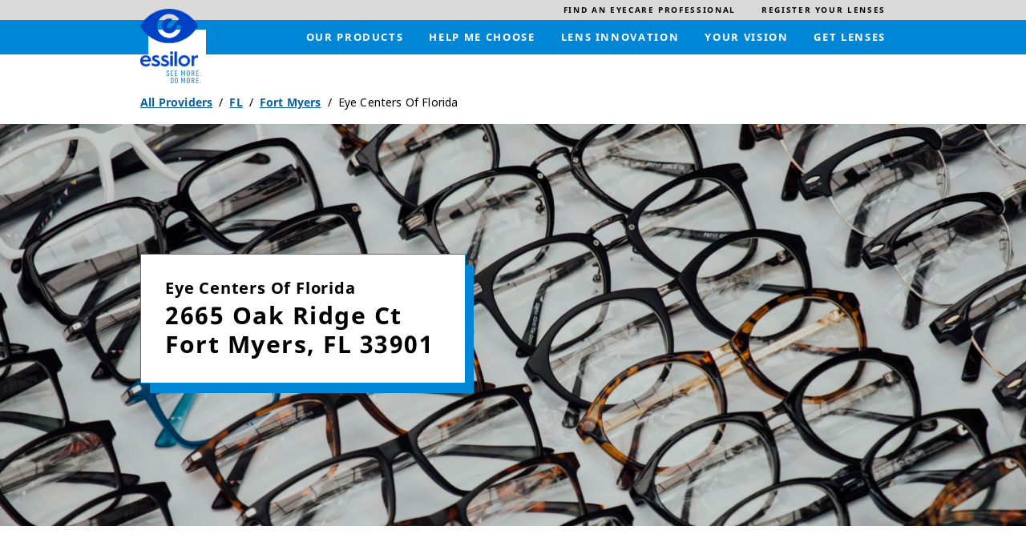

--- FILE ---
content_type: text/html; charset=utf-8
request_url: https://locations.essilorusa.com/fl/fort-myers/2665-oak-ridge-ct
body_size: 12400
content:
<!doctype html><html id="yext-html" lang="en"><head><meta http-equiv="Content-Type" content="text/html; charset=utf-8"/><meta http-equiv="X-UA-Compatible" content="IE=edge"><link rel="dns-prefetch" href="//www.yext-pixel.com"><link rel="dns-prefetch" href="//a.cdnmktg.com"><link rel="dns-prefetch" href="//a.mktgcdn.com"><link rel="dns-prefetch" href="//dynl.mktgcdn.com"><link rel="dns-prefetch" href="//dynm.mktgcdn.com"><link rel="dns-prefetch" href="//www.google-analytics.com"><meta name="viewport" content="width=device-width, initial-scale=1, maximum-scale=5"><meta name="format-detection" content="telephone=no"><meta name="description" content="Visit your local local Essilor Experts practice, Eye Centers Of Florida, at 2665 Oak Ridge Ct in Fort Myers, FL to find vision care in your area!"><meta name="keywords" content=""><meta property="og:title" content="Eye Centers Of Florida: Your local Essilor Experts practice in Fort Myers, FL"><meta property="og:description" content="Visit your local local Essilor Experts practice, Eye Centers Of Florida, at 2665 Oak Ridge Ct in Fort Myers, FL to find vision care in your area!"><meta property="og:image" content="https://locations.essilorusa.com/permanent-b0b701/assets/images/logo.6489870e.svg"><meta property="og:type" content="website"><meta property="og:url" content="https://locations.essilorusa.com/fl/fort-myers/2665-oak-ridge-ct"><meta name="twitter:card" content="summary"><link rel="canonical" href="https://locations.essilorusa.com/fl/fort-myers/2665-oak-ridge-ct" /><title>Eye Centers Of Florida: Your local Essilor Experts practice in Fort Myers, FL</title><link rel="shortcut icon" href="../../permanent-b0b701/assets/images/favicon.c954ad33.ico"><script>window.Yext = (function(Yext){Yext["baseUrl"] = "../../"; return Yext;})(window.Yext || {});</script><script>window.Yext = (function(Yext){Yext["locale"] = "en"; return Yext;})(window.Yext || {});</script><script type="application/json" id="monitoring-data">{"isStaging":false,"siteDomain":"locations.essilorusa.com","siteId":26605,"soyTemplateName":"locationEntity.layout"}</script><script>window.yextAnalyticsEnabled=true;window.enableYextAnalytics=window.enableYextAnalytics||function(){window.yextAnalyticsEnabled=true};</script><meta name="geo.position" content="26.60266529796225;-81.85808280716734"><meta name="geo.placename" content="Fort Myers,Florida"><meta name="geo.region" content="US-FL"><script nomodule src="../../permanent-b0b701/i18nBundle_en_es5.56b84d59.js" defer></script><script crossorigin="use-credentials" type="module" src="../../permanent-b0b701/i18nBundle_en_es6.21cf6f2a.js"></script><!- webpack-soy-plugin entry="es6/primary/locationEntity/index" -><script crossorigin="use-credentials" type="module" src="../../permanent-b0b701/node_modules~es6/primary/answers/index~es6/primary/cityList/index~es6/primary/four_oh_four/index~es6~d6554971.8564adf3.js" defer data-webpack-inline></script><script crossorigin="use-credentials" type="module" src="../../permanent-b0b701/node_modules~es6/primary/answers/index~es6/primary/cityList/index~es6/primary/locationEntity/index~e~59049f29.671648ed.js" defer data-webpack-inline></script><link rel="stylesheet" type="text/css" href="../../permanent-b0b701/es6/primary/locationEntity/index.1c43dc2b.css" data-webpack-inline-force><script crossorigin="use-credentials" type="module" src="../../permanent-b0b701/es6/primary/locationEntity/index.40d2185c.js" defer data-webpack-inline></script><!- webpack-soy-plugin end -><!- webpack-soy-plugin entry="es5/primary/locationEntity/index" -><script nomodule src="../../permanent-b0b701/node_modules~es5/primary/answers/index~es5/primary/cityList/index~es5/primary/four_oh_four/index~es5~ed066ff8.1aa0ba54.js" defer data-webpack-inline></script><script nomodule src="../../permanent-b0b701/node_modules~es5/primary/answers/index~es5/primary/cityList/index~es5/primary/locationEntity/index~e~dd99d6f2.c08da350.js" defer data-webpack-inline></script><script nomodule src="../../permanent-b0b701/es5/primary/locationEntity/index.b515cc5f.js" defer data-webpack-inline></script><!- webpack-soy-plugin end -><link id="page-url" itemprop="url" href="https://locations.essilorusa.com/fl/fort-myers/2665-oak-ridge-ct"><link rel="preload" href="https://www.google-analytics.com/analytics.js" as="script"><script>window.ga=window.ga||function(){(ga.q=ga.q||[]).push(arguments)}; ga.l=+new Date;</script><script src="https://www.google-analytics.com/analytics.js"></script><script>(function () {ga('create', {'name': 'client', 'trackingId': 'UA-105974481-1', 'cookieDomain': 'auto'});})();</script><script>(function () {ga('client.send', {"hitType":"pageview"});})();</script><script>(function(w,d,y){w['YextAnalyticsObject']=y; w[y]=w[y]||function(){(w[y].q=w[y].q||[]).push(arguments)}; w[y]('create',3014396,26605,false);})(window, document, 'ya');</script><script>ya('set',{"ids":57781086,"pageSetId":"Locations"});ya('pageview');</script><script>ga('client.send', 'event', 'Geo', 'CityList Directory (count = 1)', 'Fort Myers, Florida');</script></head><body id="yext" class="Text"><a href="#first-anchor" class="sr-only sr-only-focusable" id="skip-nav">Skip to content</a><header class="Header" id="Header" data-ya-scope="header"><div class="Header-wrapper"><div class="Header-top"><div class="Header-container Header-container--top"><ul class="Header-topMenu" id="Header-top-menu" role="menubar" aria-label="Top navigation menu"><li class="Header-menuItem Header-menuItem--secondary" role="presentation"><a class="Header-link Text--small" href="https://www.essilor.com/us-en/store-locator/" data-ya-track="eyecare" role="menuitem"><span class="Header-linkText">Find an eyecare professional</span></a></li><li class="Header-menuItem Header-menuItem--secondary" role="presentation"><a class="Header-link Text--small" href="https://www.essilor.com/" data-ya-track="lenses" role="menuitem"><span class="Header-linkText">Register your lenses</span></a></li></ul></div></div><div class="Header-bottom"><div class="Header-container Header-container--bottom"><div class="Header-logoWrapper"><a class="Header-logoLink" href="https://www.essilor.com/us-en/" data-ya-track="logo"><span class="sr-only">Link to main website</span><img class="Header-logoImage" src="//dynl.mktgcdn.com/p/SgavHDlryaJhEUQpckEybuEolp2JC8_xNYNIZtNlBKA/1282x1288.png" alt="" id="brand-logo"></a><svg class="Header-logoBackground js-logo-background" viewBox="0 0 314.01 314.01" xmlns="http://www.w3.org/2000/svg" style="top: 26px; left: 10px;"><defs><style>.cncls-1 {fill: #fff}.cncls-2 {fill: #2183c6}</style></defs><rect class="cncls-1" width="314.01" height="314.01"></rect><path class="cncls-2" d="M198.33,261.64H196.6a1.38,1.38,0,0,0-1.41,1.05L191.51,274c-1.32,4-2.16,7-2.16,7s-.93-3.29-2.13-7l-3.71-11.38a1.36,1.36,0,0,0-1.42-1.05h-1.68a1.18,1.18,0,0,0-1.28,1.32v28.16a1.18,1.18,0,0,0,1.28,1.32h.8a1.16,1.16,0,0,0,1.24-1.32V275.8c0-4.84-.14-7.85-.14-7.85s.89,3,2.52,7.85l2.35,7.41a1.34,1.34,0,0,0,1.41,1.05h1.55a1.36,1.36,0,0,0,1.42-1l2.34-7.5c1.51-4.57,2.44-7.77,2.44-7.77s-.09,3.25-.09,7.81v15.32a1.16,1.16,0,0,0,1.28,1.32h.8c.79,0,1.23-.46,1.23-1.32V263C199.56,262.1,199.12,261.64,198.33,261.64Z"></path><path class="cncls-2" d="M217.55,261.18c-5.27,0-7.7,3.15-7.7,7.36v17c0,4.16,2.43,7.31,7.7,7.31s7.65-3.15,7.65-7.31v-17C225.2,264.33,222.81,261.18,217.55,261.18Zm4.2,24.27c0,2.51-1.19,4.2-4.2,4.2s-4.21-1.69-4.21-4.2V268.63c0-2.51,1.15-4.16,4.21-4.16s4.2,1.69,4.2,4.16Z"></path><path class="cncls-2" d="M217.55,222c-5.27,0-7.7,3.15-7.7,7.36v17.05c0,4.16,2.43,7.31,7.7,7.31s7.65-3.15,7.65-7.31V229.32C225.2,225.11,222.81,222,217.55,222Zm4.2,24.27c0,2.51-1.19,4.2-4.2,4.2s-4.21-1.69-4.21-4.2V229.41c0-2.51,1.15-4.16,4.21-4.16s4.2,1.69,4.2,4.16Z"></path><path class="cncls-2" d="M198.33,222.42H196.6a1.38,1.38,0,0,0-1.41,1.05l-3.68,11.33c-1.32,4-2.16,7-2.16,7s-.93-3.29-2.13-7l-3.71-11.38a1.36,1.36,0,0,0-1.42-1.05h-1.68a1.18,1.18,0,0,0-1.28,1.32V251.9a1.18,1.18,0,0,0,1.28,1.32h.8a1.16,1.16,0,0,0,1.24-1.32V236.59c0-4.85-.14-7.86-.14-7.86s.89,3,2.52,7.86l2.35,7.4a1.34,1.34,0,0,0,1.41,1h1.55a1.36,1.36,0,0,0,1.42-1l2.34-7.5c1.51-4.57,2.44-7.77,2.44-7.77s-.09,3.25-.09,7.82V251.9a1.16,1.16,0,0,0,1.28,1.32h.8c.79,0,1.23-.46,1.23-1.32V223.74C199.56,222.88,199.12,222.42,198.33,222.42Z"></path><path class="cncls-2" d="M124.5,253.22h10.61a1.16,1.16,0,0,0,1.28-1.32v-.55a1.15,1.15,0,0,0-1.28-1.28h-8.4V239.28h7.16c.8,0,1.24-.45,1.24-1.32v-.55a1.18,1.18,0,0,0-1.24-1.33h-7.16V225.62h8.4a1.19,1.19,0,0,0,1.28-1.33v-.55a1.16,1.16,0,0,0-1.28-1.32H124.5a1.19,1.19,0,0,0-1.29,1.32V251.9A1.19,1.19,0,0,0,124.5,253.22Z"></path><path class="cncls-2" d="M109.87,238.23l-4.65-3.15c-1.94-1.28-3-2.56-3-4.94v-.78c0-2.51,1.06-4.15,4.07-4.15s4.07,1.69,4.07,4.15v.51a1.17,1.17,0,0,0,1.28,1.28h1a1.21,1.21,0,0,0,1.28-1.33v-.54c0-4.21-2.35-7.32-7.61-7.32s-7.52,3.11-7.52,7.32v1.22c0,3.21,1.86,5.58,4.25,7.23l4.64,3.11c2,1.37,2.88,2.47,2.92,4.84v.6c0,2.51-1.28,4.15-4.29,4.15s-4.25-1.64-4.25-4.11v-.82a1.12,1.12,0,0,0-1.28-1.24h-1a1.14,1.14,0,0,0-1.24,1.28v.83c0,4.2,2.48,7.31,7.74,7.31s7.74-3.06,7.79-7.22V245C114,242,112.34,239.92,109.87,238.23Z"></path><path class="cncls-2" d="M146.47,253.22h10.61a1.16,1.16,0,0,0,1.28-1.32v-.55a1.15,1.15,0,0,0-1.28-1.28h-8.4V239.28h7.16c.8,0,1.24-.45,1.24-1.32v-.55a1.18,1.18,0,0,0-1.24-1.33h-7.16V225.62h8.4a1.18,1.18,0,0,0,1.28-1.33v-.55a1.16,1.16,0,0,0-1.28-1.32H146.47a1.19,1.19,0,0,0-1.29,1.32V251.9A1.19,1.19,0,0,0,146.47,253.22Z"></path><path class="cncls-2" d="M129.43,261.64H123a1.18,1.18,0,0,0-1.28,1.32v28.16a1.18,1.18,0,0,0,1.28,1.32h6.42c5.26,0,7.65-3.06,7.65-7.22V268.91C137.08,264.7,134.69,261.64,129.43,261.64Zm4.21,23.53c0,2.52-1.2,4.12-4.21,4.12h-4.2V264.84h4.2c3,0,4.21,1.6,4.21,4.07Z"></path><path class="cncls-2" d="M152.94,261.18c-5.27,0-7.7,3.15-7.7,7.36v17c0,4.16,2.43,7.31,7.7,7.31s7.65-3.15,7.65-7.31v-17C160.59,264.33,158.2,261.18,152.94,261.18Zm4.2,24.27c0,2.51-1.19,4.2-4.2,4.2s-4.2-1.69-4.2-4.2V268.63c0-2.51,1.15-4.16,4.2-4.16s4.2,1.69,4.2,4.16Z"></path><path class="cncls-2" d="M283.27,288.42a1.92,1.92,0,0,0-2.12,2.19,1.9,1.9,0,0,0,2.12,2.11,1.92,1.92,0,0,0,2.17-2.11A1.94,1.94,0,0,0,283.27,288.42Z"></path><path class="cncls-2" d="M246.55,240.33c2.61-1.14,3.8-3.56,3.8-6.49v-4.15c0-4.21-2.43-7.27-7.69-7.27h-5.89a1.18,1.18,0,0,0-1.28,1.32V251.9a1.18,1.18,0,0,0,1.28,1.32h.93A1.16,1.16,0,0,0,239,251.9V241.06h4.2l3.68,10.84a1.71,1.71,0,0,0,1.72,1.32h1c.93,0,1.33-.64,1-1.6Zm-3.89-2.51H239v-12.2h3.68c3,0,4.2,1.6,4.2,4.07v4.11C246.86,236.31,245.66,237.82,242.66,237.82Z"></path><path class="cncls-2" d="M272.45,222.42H261.84a1.19,1.19,0,0,0-1.29,1.32V251.9a1.19,1.19,0,0,0,1.29,1.32h10.61a1.16,1.16,0,0,0,1.28-1.32v-.55a1.15,1.15,0,0,0-1.28-1.28h-8.4V239.28h7.16c.8,0,1.24-.45,1.24-1.32v-.55a1.18,1.18,0,0,0-1.24-1.33h-7.16V225.62h8.4a1.18,1.18,0,0,0,1.28-1.33v-.55A1.16,1.16,0,0,0,272.45,222.42Z"></path><path class="cncls-2" d="M283.28,249.2a1.93,1.93,0,0,0-2.13,2.19,2.15,2.15,0,0,0,4.3,0A1.94,1.94,0,0,0,283.28,249.2Z"></path><path class="cncls-2" d="M272.45,261.64H261.83a1.18,1.18,0,0,0-1.28,1.32v28.16a1.18,1.18,0,0,0,1.28,1.32h10.62a1.16,1.16,0,0,0,1.28-1.32v-.55a1.15,1.15,0,0,0-1.28-1.28H264V278.5h7.17c.8,0,1.24-.45,1.24-1.32v-.55a1.18,1.18,0,0,0-1.24-1.33H264V264.84h8.41a1.19,1.19,0,0,0,1.28-1.33V263A1.16,1.16,0,0,0,272.45,261.64Z"></path><path class="cncls-2" d="M246.55,279.55c2.61-1.14,3.8-3.56,3.8-6.49v-4.15c0-4.21-2.43-7.27-7.69-7.27h-5.89a1.18,1.18,0,0,0-1.28,1.32v28.16a1.18,1.18,0,0,0,1.28,1.32h.93a1.16,1.16,0,0,0,1.28-1.32V280.28h4.2l3.68,10.84a1.71,1.71,0,0,0,1.72,1.32h1c.93,0,1.33-.64,1-1.6ZM242.66,277H239v-12.2h3.68c3,0,4.2,1.59,4.2,4.07V273C246.86,275.53,245.66,277,242.66,277Z"></path></svg></div><a class="Header-mobileCTA" href="https://www.essilor.com/us-en/store-locator/" data-ya-track="eyecare">Find an eyecare professional</a><div class="Header-main"><nav class="Header-menuMain" aria-label="Main navigation menu"><div class="Header-toggle l-visible-only-xs"><button class="Header-toggleIcon" aria-expanded="false" aria-controls="Header-menu" aria-haspopup="menu" id="Header-toggleIcon"><span class="Header-menuBar"></span><span class="Header-menuBar"></span><span class="Header-menuBar"></span><span class="Header-menuBar"></span><span class="sr-only">Open mobile menu</span></button></div><div class="Header-content" id="Header-content"><ul class="Header-menu" id="Header-menu" role="menubar" aria-hidden="false" aria-label="Main navigation menu"><li class="Header-menuItem" role="presentation"><a class="Header-link Text--small" href="https://www.essilor.com/us-en/products/" data-ya-track="mainlink#" role="menuitem"><span class="Header-linkText">Our products</span></a></li><li class="Header-menuItem" role="presentation"><a class="Header-link Text--small" href="https://www.essilor.com/us-en/personalize-your-essilor-lens/" data-ya-track="mainlink#" role="menuitem"><span class="Header-linkText">Help me choose</span></a></li><li class="Header-menuItem" role="presentation"><a class="Header-link Text--small" href="https://www.essilor.com/us-en/innovation/" data-ya-track="mainlink#" role="menuitem"><span class="Header-linkText">Lens innovation</span></a></li><li class="Header-menuItem" role="presentation"><a class="Header-link Text--small" href="https://www.essilor.com/us-en/blog/" data-ya-track="mainlink#" role="menuitem"><span class="Header-linkText">Your vision</span></a></li><li class="Header-menuItem" role="presentation"><a class="Header-link Text--small" href="https://www.essilor.com/us-en/store-locator/" data-ya-track="mainlink#" role="menuitem"><span class="Header-linkText">Get lenses</span></a></li><li class="Header-menuItem Header-menuItem--secondary" role="presentation"><a class="Header-link Text--small" href="https://www.essilor.com/us-en/store-locator/" data-ya-track="eyecare" role="menuitem"><span class="Header-linkText">Find an eyecare professional</span></a></li><li class="Header-menuItem Header-menuItem--secondary" role="presentation"><a class="Header-link Text--small" href="https://www.essilor.com/" data-ya-track="lenses" role="menuitem"><span class="Header-linkText">Register your lenses</span></a></li></ul></div></nav></div></div></div></div><button class="Header-overlay l-visible-only-xs" id="Header-overlay" aria-label="Close mobile menu" aria-hidden="true" aria-expanded="false" aria-controls="Header-menu" tabindex="-1"></button></header><main id="main" class="Main" itemscope itemtype="http://schema.org/MedicalBusiness" itemid="https://locations.essilorusa.com/#57781086" itemref="brand-logo page-url"><a href="#skip-nav" class="sr-only sr-only-focusable" id="first-anchor">Return to Nav</a><div class="l-container Main-breadcrumbs l-hidden-xs"><nav class="c-bread-crumbs" data-ya-scope="breadcrumbs" aria-label="Breadcrumb"><ol class="c-bread-crumbs-list"><li class="c-bread-crumbs-item"><a class="c-bread-crumbs-link" href="../../index.html" data-ya-track="#"><span class="c-bread-crumbs-name">All Providers</span></a></li><li class="c-bread-crumbs-item"><a class="c-bread-crumbs-link" href="../../fl" data-ya-track="#"><span class="c-bread-crumbs-name">FL</span></a></li><li class="c-bread-crumbs-item"><a class="c-bread-crumbs-link" href="../../fl/fort-myers" data-ya-track="#"><span class="c-bread-crumbs-name">Fort Myers</span></a></li><li class="c-bread-crumbs-item"><span class="c-bread-crumbs-name" aria-current="page">Eye Centers Of Florida</span></li></ol></nav></div><div class="Main-content"><link itemprop="image" href=""><section class="Hero js-hero" data-ya-scope="hero"><div class="Hero-imageWrapper"><img src="../../permanent-b0b701/assets/images/heroBackground.37ff5db8.png" class="Hero-image" alt="" itemprop="image"></div><div class="Hero-container l-container"><div class="Hero-teaserWrapper"><h1 class="Hero-name" itemprop="name" id="location-name">Eye Centers Of Florida <span class="Hero-subtitle"><address class="c-address" data-country="US"><div class="c-AddressRow"><span class="c-address-street-1">2665 Oak Ridge Ct</span> </div><div class="c-AddressRow"><span class="c-address-city">Fort Myers</span><yxt-comma>,</yxt-comma> <abbr title="Florida" aria-label="Florida" class="c-address-state" >FL</abbr> <span class="c-address-postal-code">33901</span> </div><div class="c-AddressRow"><abbr title="United States" aria-label="United States" class="c-address-country-name c-address-country-us">US</abbr></div></address></span></h1><div class="Hero-buttonRow"></div></div></div></section><div class="StickyBar js-sticky" data-ya-scope="stickybar"><div class="StickyBar-container l-container"><h2 class="StickyBar-heading Heading--sub l-hidden-xs">Book an Appointment</h2><div class="StickyBar-ctaWrapper"></div></div></div><section class="About" data-ya-scope="about"><div class="About-container l-container js-about"><div class="About-topWrapper"><div class="About-topBorder"></div><img class="About-borderImg" src="//dynl.mktgcdn.com/p/WBMdfmSgQs5YcvcBGoUXxCJPX58ZXVdNmOKElBpcKbY/1159x1459.png" alt=""><div class="About-topBorder"></div></div><div class="About-main l-row"><div class="About-info l-col-xs-12 l-col-sm-12-up"><h2 class="About-name">About Essilor Experts</h2><div class="About-row l-row"><div class="About-col l-col-xs-12 l-col-sm-4 l-col-md-6-up"><div class="About-description">Essilor Experts are independent eyecare professionals who are specially trained to explain the many benefits of lenses from Essilor. They will listen carefully to your vision preferences and needs, while also taking into consideration all aspects of your lifestyle. As highly trained and trusted professionals, their expertise will guide you every step of the way. You&#39;ll enjoy and appreciate the experience, not to mention the results. Essilor Experts are the first to know about the latest lenses, as well as about current promotions to make sure you get a great deal on your lenses.</div><div class="About-ctaWrapper"><a class="About-cta" href="https://www.essilor.com/us-en/">https://www.essilor.com/us-en/</a></div></div><div class="About-col l-col-xs-12 l-col-sm-4 l-col-md-3-up"><h3 class="About-infoTitle">Information</h3><div class="About-address"><span class="coordinates" itemprop="geo" itemscope itemtype="http://schema.org/GeoCoordinates"><meta itemprop="latitude" content="26.60266529796225"><meta itemprop="longitude" content="-81.85808280716734"></span><address class="c-address" id="address" itemscope itemtype="http://schema.org/PostalAddress" itemprop="address" data-country="US"><meta itemprop="addressLocality" content="Fort Myers"><meta itemprop="streetAddress" content="2665 Oak Ridge Ct"><div class="c-AddressRow"><span class="c-address-street-1">2665 Oak Ridge Ct</span> </div><div class="c-AddressRow"><span class="c-address-city">Fort Myers</span><yxt-comma>,</yxt-comma> <abbr title="Florida" aria-label="Florida" class="c-address-state" itemprop="addressRegion">FL</abbr> <span class="c-address-postal-code" itemprop="postalCode">33901</span> </div><div class="c-AddressRow"><abbr title="United States" aria-label="United States" class="c-address-country-name c-address-country-us" itemprop="addressCountry">US</abbr></div></address></div><div class="About-phone"></div><div class="About-directions"><div class="c-get-directions"><div class="c-get-directions-button-wrapper"><a class="c-get-directions-button" href='https://www.google.com/maps/search/?api=1&query=2665+Oak+Ridge+Ct%2C+Fort+Myers%2C+FL+33901+US&output=classic' data-ga-category="Get Directions" data-ya-track="directions" target="_blank" rel="noopener noreferrer">Get Directions</a></div></div></div></div></div></div></div><div class="About-mapRow l-col-sm-12-up l-hidden-xs"><div class="About-map"><div class="location-map-wrapper js-location-map-wrapper" id="schema-location" itemprop="location" itemscope itemtype="http://schema.org/Place" itemref="phone-main address location-name"><span class="coordinates" itemprop="geo" itemscope itemtype="http://schema.org/GeoCoordinates"><meta itemprop="latitude" content="26.60266529796225"><meta itemprop="longitude" content="-81.85808280716734"></span><link itemprop="hasMap" href="//maps.googleapis.com/maps/api/staticmap?center=26.60266529796225%2C-81.85808280716734&channel=locations.essilorusa.com&client=gme-yextinc&maptype=roadmap&markers=color%3Ared%7C26.60266529796225%2C-81.85808280716734&sensor=false&size=350x350&zoom=13&signature=QW-8y2qWHCSHNOueHseJOMEydz8="><div class="c-map-with-pins"><div id="dir-map" class="dir-map"></div></div><script type="application/json" class="js-map-data">{"latitude":26.60266529796225,"longitude":-81.85808280716734}</script><a class="location-map-link js-pin-link sr-only sr-only-focusable" href="https://www.google.com/maps/search/?api=1&amp;query=2665+Oak+Ridge+Ct%2C+Fort+Myers%2C+FL+33901+US&amp;output=classic" target="_blank" rel="noopener noreferrer">Get directions to Eye Centers Of Florida at 2665 Oak Ridge Ct Fort Myers, FL</a></div></div></div></div></section><div class="ImageItems l-container js-imageItems" data-ya-scope="brand"><div class="ImageItems-items js-carousel"><div class="ImageItems-item"><a href="https://www.essilor.com/us-en/products/varilux" class="ImageItems-link" data-ya-track="link#"><img src="//dynl.mktgcdn.com/p/r65xwmNAn-WiCV3E6Q2MPIWgVgerpOpm9HMFdqf9CHE/196x40.png" class="ImageItems-image" alt=""><span class="ImageItems-text Text--bold">Varilux</span></a></div><div class="ImageItems-item"><a href="https://www.essilor.com/us-en/products/crizal" class="ImageItems-link" data-ya-track="link#"><img src="//dynl.mktgcdn.com/p/gafvt6_YwbHOIjf17xsO5VQvYoz1huf8T_CoVTJKBbQ/196x49.png" class="ImageItems-image" alt=""><span class="ImageItems-text Text--bold">Crizal</span></a></div><div class="ImageItems-item"><a href="https://www.essilor.com/us-en/products/xperiouv-polarized-sunglasses" class="ImageItems-link" data-ya-track="link#"><img src="//dynl.mktgcdn.com/p/TCfo2WzlV6wFQckrlfNxtLn9vH-P5JUqPBGKG3aEmsM/196x43.png" class="ImageItems-image" alt=""><span class="ImageItems-text Text--bold">Xperio UV</span></a></div><div class="ImageItems-item"><a href="https://www.essilor.com/us-en/products/transitions" class="ImageItems-link" data-ya-track="link#"><img src="//dynl.mktgcdn.com/p/-hjxk-2c4audQRLHKFTibF0cPiSLWfmyzLoY4fbDJLk/196x52.png" class="ImageItems-image" alt=""><span class="ImageItems-text Text--bold">Transitions</span></a></div></div></div><section class="FAQ-wrapper l-container"><div class="FAQ-mainRow l-row"><div class="FAQ-photoWrapper l-hidden-xs"><img data-src="//dynl.mktgcdn.com/p/sBgqhN95fuSXzdLVlY2r1iZz66uQOosZ108UB9Dr-WY/1900x1267.jpg" class="FAQ-img" alt=""></div><div class="FAQ FAQ--ace" data-ya-scope="faq" itemscope itemtype="http://schema.org/FAQPage"><div class="FAQ-row"><h2 class="FAQ-title">Frequently Asked Questions</h2></div><ul class="FAQ-list FAQ-row"><li class="FAQ-listItem js-faq-list-item" itemprop="mainEntity" itemscope itemtype="http://schema.org/Question"><button class="FAQ-question FAQ-button js-faq-toggle" aria-controls="faq-answer-0" aria-expanded="false" data-ya-track="toggle#"><span class="FAQ-questionTextRow"><span class="FAQ-questionText" itemprop="name">Why should I get an eye exam?</span><span class="sr-only">Expand or collapse answer</span><span class="FAQ-toggleIcon"></span></span></button><div id="faq-answer-0" class="FAQ-answer js-faq-answer" aria-hidden="true" itemprop="acceptedAnswer" itemscope itemtype="http://schema.org/Answer"><div class="FAQ-answerText" itemprop="text">Even if you don't need glasses or contacts, your eye exam can turn up a host of health issues, such as diabetes and even cancer. Seeing an eye doctor regularly, much as you see a medical doctor for an annual physical or have routine dental cleanings, should be part of your annual overall health checkup.</div></div></li><li class="FAQ-listItem js-faq-list-item" itemprop="mainEntity" itemscope itemtype="http://schema.org/Question"><button class="FAQ-question FAQ-button js-faq-toggle" aria-controls="faq-answer-1" aria-expanded="false" data-ya-track="toggle#"><span class="FAQ-questionTextRow"><span class="FAQ-questionText" itemprop="name">What should I expect during an eye exam?</span><span class="sr-only">Expand or collapse answer</span><span class="FAQ-toggleIcon"></span></span></button><div id="faq-answer-1" class="FAQ-answer js-faq-answer" aria-hidden="true" itemprop="acceptedAnswer" itemscope itemtype="http://schema.org/Answer"><div class="FAQ-answerText" itemprop="text">Eye doctors use a wide variety of tests and procedures to examine your eyes. These tests range from simple ones, like having you read an eye chart, to complex tests, such as using a high\-powered lens to visualize the tiny structures inside of your eyes.



A comprehensive eye exam can take an hour or more, depending on the doctor and the number and complexity of tests required to fully evaluate your vision and the health of your eyes.</div></div></li><li class="FAQ-listItem js-faq-list-item" itemprop="mainEntity" itemscope itemtype="http://schema.org/Question"><button class="FAQ-question FAQ-button js-faq-toggle" aria-controls="faq-answer-2" aria-expanded="false" data-ya-track="toggle#"><span class="FAQ-questionTextRow"><span class="FAQ-questionText" itemprop="name">Who are Essilor Experts?</span><span class="sr-only">Expand or collapse answer</span><span class="FAQ-toggleIcon"></span></span></button><div id="faq-answer-2" class="FAQ-answer js-faq-answer" aria-hidden="true" itemprop="acceptedAnswer" itemscope itemtype="http://schema.org/Answer"><div class="FAQ-answerText" itemprop="text">Essilor Experts are independent eyecare professionals who are specially trained to explain the many benefits of lenses from Essilor. They will listen carefully to your vision preferences and needs, while also taking into consideration all aspects of your lifestyle. As highly trained and trusted professionals, their expertise will guide you every step of the way. You'll enjoy and appreciate the experience, not to mention the results. Essilor Experts are the first to know about the latest lenses, as well as about current promotions to make sure you get a great deal on your lenses.</div></div></li><li class="FAQ-listItem js-faq-list-item" itemprop="mainEntity" itemscope itemtype="http://schema.org/Question"><button class="FAQ-question FAQ-button js-faq-toggle" aria-controls="faq-answer-3" aria-expanded="false" data-ya-track="toggle#"><span class="FAQ-questionTextRow"><span class="FAQ-questionText" itemprop="name">What does vision insurance cover?</span><span class="sr-only">Expand or collapse answer</span><span class="FAQ-toggleIcon"></span></span></button><div id="faq-answer-3" class="FAQ-answer js-faq-answer" aria-hidden="true" itemprop="acceptedAnswer" itemscope itemtype="http://schema.org/Answer"><div class="FAQ-answerText" itemprop="text">Vision insurance is supplemental coverage specifically for eyecare that covers routine checkups, partially covering the cost of glasses or contacts, and even helps cover the cost of procedures like LASIK and PRK. As far as healthcare costs go, an eye checkup might not seem like too much of a burden, but for a family or those wanting access to more premium lenses, the numbers add up quickly.</div></div></li></ul></div></div></section><div class="Nearby Nearby--ace" data-ya-scope="nearby"><div class="Nearby-row"><h2 class="Nearby-title">Nearby Essilor Experts</h2></div><ul class="Nearby-locs Nearby-row Nearby-row--center"><li class="Nearby-loc"><article class="Teaser Teaser--ace"><a href="../../fl/fort-myers/2664-oak-ridge-ct" class="Teaser-cardLink" data-ya-track="businessname"><span class="sr-only">Link to location page</span></a><h3 class="Teaser-title" aria-level="3"><span class="LocationName">Eye Center Of Florida (Closed)</span></h3><div class="Teaser-address"><address class="c-address" data-country="US"><div class="c-AddressRow"><span class="c-address-street-1">2664 Oak Ridge Ct</span> </div><div class="c-AddressRow"><span class="c-address-street-2">Ste D</span> </div><div class="c-AddressRow"><span class="c-address-city">Fort Myers</span><yxt-comma>,</yxt-comma> <abbr title="Florida" aria-label="Florida" class="c-address-state" >FL</abbr> <span class="c-address-postal-code">33919</span> </div><div class="c-AddressRow"><abbr title="United States" aria-label="United States" class="c-address-country-name c-address-country-us">US</abbr></div></address></div><div class="Teaser-linksRow"><div class="Teaser-miles">0.06&nbsp;mi<span class="sr-only"> to your search</span></div><div class="Teaser-links"><div class="Teaser-link Teaser-directions"><div class="c-get-directions"><div class="c-get-directions-button-wrapper"><a class="c-get-directions-button" href='https://www.google.com/maps/search/?api=1&query=2664+Oak+Ridge+Ct%2C+Ste+D%2C+Fort+Myers%2C+FL+33919+US&output=classic' data-ga-category="Get Directions" data-ya-track="directions" target="_blank" rel="noopener noreferrer">Get Directions</a></div></div></div><div class="Teaser-link Teaser-cta"><a class="Teaser-ctaLink" data-ya-track="visitpage" href="../../fl/fort-myers/2664-oak-ridge-ct">Visit Page</a></div></div></div></article></li><li class="Nearby-loc"><article class="Teaser Teaser--ace"><a href="../../fl/fort-myers/4101-evans-ave" class="Teaser-cardLink" data-ya-track="businessname"><span class="sr-only">Link to location page</span></a><h3 class="Teaser-title" aria-level="3"><span class="LocationName">Eye Centers Of Florida</span></h3><div class="Teaser-address"><address class="c-address" data-country="US"><div class="c-AddressRow"><span class="c-address-street-1">4101 Evans Ave</span> </div><div class="c-AddressRow"><span class="c-address-city">Fort Myers</span><yxt-comma>,</yxt-comma> <abbr title="Florida" aria-label="Florida" class="c-address-state" >FL</abbr> <span class="c-address-postal-code">33901</span> </div><div class="c-AddressRow"><abbr title="United States" aria-label="United States" class="c-address-country-name c-address-country-us">US</abbr></div></address></div><div class="Teaser-phone"><div class="Phone Phone--main"><div class="Phone-label"><span class="sr-only">phone</span></div><div class="Phone-numberWrapper"><div class="Phone-display Phone-display--withLink" id="phone-main">(239) 939-3456</div><div class="Phone-linkWrapper"><a class="Phone-link" href="tel:+12399393456" data-ya-track="phone">(239) 939-3456</a></div></div></div></div><div class="Teaser-linksRow"><div class="Teaser-miles">0.06&nbsp;mi<span class="sr-only"> to your search</span></div><div class="Teaser-links"><div class="Teaser-link Teaser-directions"><div class="c-get-directions"><div class="c-get-directions-button-wrapper"><a class="c-get-directions-button" href='https://www.google.com/maps/search/?api=1&query=4101+Evans+Ave%2C+Fort+Myers%2C+FL+33901+US&output=classic' data-ga-category="Get Directions" data-ya-track="directions" target="_blank" rel="noopener noreferrer">Get Directions</a></div></div></div><div class="Teaser-link Teaser-cta"><a class="Teaser-ctaLink" data-ya-track="cta" href="tel:+12399393456">Call now</a></div></div></div></article></li><li class="Nearby-loc"><article class="Teaser Teaser--ace"><a href="../../fl/fort-myers/4790-barkley-cir" class="Teaser-cardLink" data-ya-track="businessname"><span class="sr-only">Link to location page</span></a><h3 class="Teaser-title" aria-level="3"><span class="LocationName">Snead Eye Group</span></h3><div class="Teaser-open"><span class="c-hours-today js-hours-today" data-days='[{"day":"MONDAY","intervals":[{"end":1700,"start":800}],"isClosed":false},{"day":"TUESDAY","intervals":[{"end":1700,"start":800}],"isClosed":false},{"day":"WEDNESDAY","intervals":[{"end":1700,"start":800}],"isClosed":false},{"day":"THURSDAY","intervals":[{"end":1700,"start":800}],"isClosed":false},{"day":"FRIDAY","intervals":[{"end":1700,"start":800}],"isClosed":false},{"day":"SATURDAY","intervals":[],"isClosed":true},{"day":"SUNDAY","intervals":[],"isClosed":true}]' data-utc-offsets='[{"offset":-18000,"start":1762063200},{"offset":-14400,"start":1772953200},{"offset":-18000,"start":1793512800}]'><span class="c-hours-today-details-row js-day-of-week-row" data-day-of-week-start-index="1" data-day-of-week-end-index="1"><span class="c-hours-today-day-status"></span> <span class="c-hours-today-day-hours"><span class="c-hours-today-day-hours-intervals-instance js-hours-interval-instance" data-twenty-four-hour-clock="false" data-open-interval-start="800" data-open-interval-end="1700" data-midnight-text="Open until midnight" data-open-until-text="Open until" data-close-at-text="Closed at"><span class="c-hours-today-day-hours-intervals-instance-open">8:00 AM</span><span class="c-hours-today-day-hours-intervals-instance-separator" aria-label="To"> - </span><span class="c-hours-today-day-hours-intervals-instance-close">5:00 PM</span></span></span></span><span class="c-hours-today-details-row js-day-of-week-row" data-day-of-week-start-index="2" data-day-of-week-end-index="2"><span class="c-hours-today-day-status"></span> <span class="c-hours-today-day-hours"><span class="c-hours-today-day-hours-intervals-instance js-hours-interval-instance" data-twenty-four-hour-clock="false" data-open-interval-start="800" data-open-interval-end="1700" data-midnight-text="Open until midnight" data-open-until-text="Open until" data-close-at-text="Closed at"><span class="c-hours-today-day-hours-intervals-instance-open">8:00 AM</span><span class="c-hours-today-day-hours-intervals-instance-separator" aria-label="To"> - </span><span class="c-hours-today-day-hours-intervals-instance-close">5:00 PM</span></span></span></span><span class="c-hours-today-details-row js-day-of-week-row" data-day-of-week-start-index="3" data-day-of-week-end-index="3"><span class="c-hours-today-day-status"></span> <span class="c-hours-today-day-hours"><span class="c-hours-today-day-hours-intervals-instance js-hours-interval-instance" data-twenty-four-hour-clock="false" data-open-interval-start="800" data-open-interval-end="1700" data-midnight-text="Open until midnight" data-open-until-text="Open until" data-close-at-text="Closed at"><span class="c-hours-today-day-hours-intervals-instance-open">8:00 AM</span><span class="c-hours-today-day-hours-intervals-instance-separator" aria-label="To"> - </span><span class="c-hours-today-day-hours-intervals-instance-close">5:00 PM</span></span></span></span><span class="c-hours-today-details-row js-day-of-week-row" data-day-of-week-start-index="4" data-day-of-week-end-index="4"><span class="c-hours-today-day-status"></span> <span class="c-hours-today-day-hours"><span class="c-hours-today-day-hours-intervals-instance js-hours-interval-instance" data-twenty-four-hour-clock="false" data-open-interval-start="800" data-open-interval-end="1700" data-midnight-text="Open until midnight" data-open-until-text="Open until" data-close-at-text="Closed at"><span class="c-hours-today-day-hours-intervals-instance-open">8:00 AM</span><span class="c-hours-today-day-hours-intervals-instance-separator" aria-label="To"> - </span><span class="c-hours-today-day-hours-intervals-instance-close">5:00 PM</span></span></span></span><span class="c-hours-today-details-row js-day-of-week-row" data-day-of-week-start-index="5" data-day-of-week-end-index="5"><span class="c-hours-today-day-status"></span> <span class="c-hours-today-day-hours"><span class="c-hours-today-day-hours-intervals-instance js-hours-interval-instance" data-twenty-four-hour-clock="false" data-open-interval-start="800" data-open-interval-end="1700" data-midnight-text="Open until midnight" data-open-until-text="Open until" data-close-at-text="Closed at"><span class="c-hours-today-day-hours-intervals-instance-open">8:00 AM</span><span class="c-hours-today-day-hours-intervals-instance-separator" aria-label="To"> - </span><span class="c-hours-today-day-hours-intervals-instance-close">5:00 PM</span></span></span></span><span class="c-hours-today-details-row js-day-of-week-row" data-day-of-week-start-index="6" data-day-of-week-end-index="6"><span class="c-hours-today-day-status">Closed Today  </span> <span class="c-hours-today-day-hours"></span></span><span class="c-hours-today-details-row js-day-of-week-row" data-day-of-week-start-index="0" data-day-of-week-end-index="0"><span class="c-hours-today-day-status">Closed Today  </span> <span class="c-hours-today-day-hours"></span></span></span></div><div class="Teaser-address"><address class="c-address" data-country="US"><div class="c-AddressRow"><span class="c-address-street-1">4790 Barkley Cir</span> </div><div class="c-AddressRow"><span class="c-address-street-2">Building C Ste 103</span> </div><div class="c-AddressRow"><span class="c-address-city">Fort Myers</span><yxt-comma>,</yxt-comma> <abbr title="Florida" aria-label="Florida" class="c-address-state" >FL</abbr> <span class="c-address-postal-code">33907</span> </div><div class="c-AddressRow"><abbr title="United States" aria-label="United States" class="c-address-country-name c-address-country-us">US</abbr></div></address></div><div class="Teaser-phone"><div class="Phone Phone--main"><div class="Phone-label"><span class="sr-only">phone</span></div><div class="Phone-numberWrapper"><div class="Phone-display Phone-display--withLink" id="phone-main">(239) 936-8686</div><div class="Phone-linkWrapper"><a class="Phone-link" href="tel:+12399368686" data-ya-track="phone">(239) 936-8686</a></div></div></div></div><div class="Teaser-linksRow"><div class="Teaser-miles">1.64&nbsp;mi<span class="sr-only"> to your search</span></div><div class="Teaser-links"><div class="Teaser-link Teaser-directions"><div class="c-get-directions"><div class="c-get-directions-button-wrapper"><a class="c-get-directions-button" href='https://www.google.com/maps/search/?api=1&query=4790+Barkley+Cir%2C+Building+C+Ste+103%2C+Fort+Myers%2C+FL+33907+US&output=classic' data-ga-category="Get Directions" data-ya-track="directions" target="_blank" rel="noopener noreferrer">Get Directions</a></div></div></div><div class="Teaser-link Teaser-cta"><a class="Teaser-ctaLink" data-ya-track="cta" href="tel:+12399368686">Call now</a></div></div></div></article></li></ul><div class="Nearby-row"><div class="Nearby-linkWrapper"><a class="Nearby-link" href="https://www.essilorusa.com/get-lenses/where-to-buy#/?geo=true">Find a Location</a></div></div></div></div></main><div class="l-container Main-breadcrumbs l-visible-only-xs"><nav class="c-bread-crumbs" data-ya-scope="breadcrumbs" aria-label="Breadcrumb"><ol class="c-bread-crumbs-list" itemscope itemtype="http://schema.org/BreadcrumbList"><li class="c-bread-crumbs-item" itemscope itemprop="itemListElement" itemtype="http://schema.org/ListItem"><link itemprop="item" href="../../index.html"><a class="c-bread-crumbs-link" href="../../index.html" data-ya-track="#"><span class="c-bread-crumbs-name" itemprop="name">All Providers</span></a><meta itemprop="position" content="1"></li><li class="c-bread-crumbs-item" itemscope itemprop="itemListElement" itemtype="http://schema.org/ListItem"><link itemprop="item" href="../../fl"><a class="c-bread-crumbs-link" href="../../fl" data-ya-track="#"><span class="c-bread-crumbs-name" itemprop="name">FL</span></a><meta itemprop="position" content="2"></li><li class="c-bread-crumbs-item" itemscope itemprop="itemListElement" itemtype="http://schema.org/ListItem"><link itemprop="item" href="../../fl/fort-myers"><a class="c-bread-crumbs-link" href="../../fl/fort-myers" data-ya-track="#"><span class="c-bread-crumbs-name" itemprop="name">Fort Myers</span></a><meta itemprop="position" content="3"></li><li class="c-bread-crumbs-item"><span class="c-bread-crumbs-name" aria-current="page">Eye Centers Of Florida</span></li></ol></nav></div><footer class="Footer" data-ya-scope="footer"><div class="Footer-top"><div class="Footer-container Footer-container--top l-container"><ul class="Footer-socials"><li class="Footer-socialItem"><a class="Footer-socialLink" href="https://www.facebook.com/Essilor/" data-ya-track="facebook" target="_blank" rel="noopener noreferrer"><svg class="Footer-facebookIcon Footer-socialIcon" width="28" height="28" viewBox="0 0 28 28" fill="none" xmlns="http://www.w3.org/2000/svg"><path class="Footer-socialBackground" d="M0 14C0 6.26801 6.26801 0 14 0C21.732 0 28 6.26801 28 14C28 21.732 21.732 28 14 28C6.26801 28 0 21.732 0 14Z" fill="currentColor"/><path class="Footer-socialPath" d="M17.4868 15L17.9392 12.1044H15.1103V10.2253C15.1103 9.43313 15.5055 8.66094 16.7725 8.66094H18.0586V6.19563C18.0586 6.19563 16.8915 6 15.7756 6C13.4459 6 11.9231 7.38688 11.9231 9.8975V12.1044H9.33337V15H11.9231V22H15.1103V15H17.4868Z" fill="currentColor"/></svg><span class="sr-only">Link to Facebook</span></a></li><li class="Footer-socialItem"><a class="Footer-socialLink" href="https://twitter.com/Essilor" data-ya-track="twitter" target="_blank" rel="noopener noreferrer"><svg class="Footer-twitterIcon Footer-socialIcon" width="28" height="28" viewBox="0 0 28 28" fill="none" xmlns="http://www.w3.org/2000/svg"><path class="Footer-socialBackground" d="M0 14C0 6.26801 6.26801 0 14 0C21.732 0 28 6.26801 28 14C28 21.732 21.732 28 14 28C6.26801 28 0 21.732 0 14Z" fill="currentColor"/><path class="Footer-socialPath" d="M20.362 10.5698C20.3717 10.7109 20.3717 10.8519 20.3717 10.9943C20.3717 15.3318 17.0697 20.3343 11.0317 20.3343V20.3317C9.2481 20.3343 7.50152 19.8234 6 18.8601C6.25935 18.8913 6.52001 18.9069 6.78131 18.9075C8.25944 18.9088 9.69531 18.4128 10.8582 17.4996C9.4535 17.4729 8.22173 16.5571 7.79143 15.22C8.28349 15.3149 8.79049 15.2954 9.27345 15.1634C7.74203 14.854 6.64026 13.5085 6.64026 11.9459C6.64026 11.9316 6.64026 11.9179 6.64026 11.9043C7.09657 12.1584 7.60748 12.2995 8.13008 12.3151C6.68771 11.3511 6.2431 9.43231 7.11412 7.93208C8.78074 9.98286 11.2397 11.2296 13.8794 11.3615C13.6149 10.2214 13.9763 9.0267 14.8291 8.22524C16.1512 6.98242 18.2306 7.04612 19.4734 8.36759C20.2086 8.22264 20.9132 7.95288 21.558 7.57068C21.3129 8.33054 20.8001 8.976 20.115 9.38615C20.7656 9.30945 21.4013 9.13525 22 8.8694C21.5593 9.52981 21.0042 10.1051 20.362 10.5698Z" fill="currentColor"/></svg><span class="sr-only">Link to Twitter</span></a></li><li class="Footer-socialItem"><a class="Footer-socialLink" href="https://www.youtube.com/c/EssilorUSA" data-ya-track="youtube" target="_blank" rel="noopener noreferrer"><svg class="Footer-youtubeIcon Footer-socialIcon" width="28" height="28" viewBox="0 0 28 28" fill="none" xmlns="http://www.w3.org/2000/svg"><rect class="Footer-socialBackground" width="28" height="28" rx="14" fill="currentColor"/><path class="Footer-socialPath" d="M20.7578 14.1004C20.5865 13.3821 19.9774 12.8522 19.2443 12.7733C17.5088 12.5863 15.7513 12.5854 14.0024 12.5863C12.2527 12.5854 10.4956 12.5863 8.75951 12.7733C8.02681 12.8524 7.41811 13.3823 7.24692 14.1004C7.00293 15.1233 7 16.2399 7 17.2931C7 18.3464 7 19.4628 7.24399 20.4857C7.41519 21.2038 8.02388 21.7337 8.75695 21.8127C10.4927 22 12.2498 22.0007 13.9993 22C15.7489 22.0008 17.5057 22 19.242 21.8127C19.9747 21.7337 20.5837 21.2038 20.7549 20.4857C20.9987 19.4628 21 18.3464 21 17.2931C20.9998 16.2397 21.0016 15.1233 20.7578 14.1004ZM10.9933 14.8932H9.98001V20.0876H9.0388V14.8932H8.044V14.0424H10.9933V14.8932ZM13.5497 20.0878H12.703V19.5963C12.3667 19.9683 12.0473 20.1497 11.7362 20.1497C11.4635 20.1497 11.2759 20.0431 11.1912 19.815C11.1451 19.6787 11.1166 19.4631 11.1166 19.1452V15.5833H11.9625V18.8997C11.9625 19.091 11.9625 19.1903 11.9702 19.2171C11.9905 19.3438 12.0547 19.4081 12.1681 19.4081C12.3378 19.4081 12.5152 19.2819 12.7029 19.0259V15.5833H13.5495L13.5497 20.0878ZM16.7638 18.7358C16.7638 19.1524 16.7347 19.4525 16.6782 19.6435C16.5652 19.9785 16.3389 20.1497 16.0024 20.1497C15.7013 20.1497 15.4109 19.9884 15.128 19.6514V20.0879H14.282V14.0424H15.128V16.0167C15.4012 15.6922 15.6913 15.5281 16.0024 15.5281C16.3389 15.5281 16.5654 15.6991 16.6782 16.0363C16.7351 16.2175 16.7638 16.5153 16.7638 16.9418V18.7358ZM19.9567 17.9843H18.2647V18.7827C18.2647 19.1997 18.4061 19.4079 18.6969 19.4079C18.9052 19.4079 19.0265 19.2987 19.0748 19.0806C19.0826 19.0363 19.0938 18.8549 19.0938 18.5276H19.9569V18.6467C19.9569 18.9098 19.9465 19.091 19.9388 19.1725C19.9105 19.3532 19.8439 19.5171 19.7413 19.6614C19.507 19.9886 19.1598 20.1499 18.7179 20.1499C18.2753 20.1499 17.9384 19.9962 17.6939 19.6886C17.5145 19.4631 17.4223 19.1081 17.4223 18.6294V17.0517C17.4223 16.5702 17.504 16.218 17.6838 15.9904C17.9282 15.6821 18.2649 15.5286 18.6971 15.5286C19.1216 15.5286 19.4581 15.6821 19.6952 15.9904C19.8724 16.218 19.9571 16.5702 19.9571 17.0517V17.9843H19.9567Z" fill="currentColor"/><path class="Footer-socialPath" d="M18.6894 16.2629C18.4066 16.2629 18.2649 16.4713 18.2649 16.8878V17.3045H19.1108V16.8878C19.1106 16.4713 18.9692 16.2629 18.6894 16.2629Z" fill="currentColor"/><path class="Footer-socialPath" d="M15.5496 16.2629C15.4103 16.2629 15.2691 16.3265 15.1277 16.4614V19.2069C15.2689 19.3434 15.4103 19.408 15.5496 19.408C15.7936 19.408 15.9176 19.2069 15.9176 18.8001V16.8775C15.9176 16.4713 15.7936 16.2629 15.5496 16.2629Z" fill="currentColor"/><path class="Footer-socialPath" d="M16.0224 12.1711C16.3342 12.1711 16.6587 11.9883 16.9991 11.6121V12.1087H17.8541V7.5564H16.9991V11.0357C16.8096 11.294 16.63 11.4217 16.459 11.4217C16.3445 11.4217 16.2772 11.3565 16.2585 11.2285C16.2481 11.2015 16.2481 11.1011 16.2481 10.9079V7.5564H15.3958V11.156C15.3958 11.4775 15.4243 11.6951 15.4715 11.8329C15.5574 12.0635 15.7471 12.1711 16.0224 12.1711Z" fill="currentColor"/><path class="Footer-socialPath" d="M10.0698 9.63454V12.1086H11.018V9.63454L12.1586 6H11.1998L10.5529 8.39886L9.87981 6H8.88208C9.08199 6.56623 9.28995 7.13529 9.48986 7.70205C9.79403 8.55396 9.98388 9.19624 10.0698 9.63454Z" fill="currentColor"/><path class="Footer-socialPath" d="M13.4294 12.171C13.8577 12.171 14.1906 12.0156 14.4267 11.705C14.6062 11.4772 14.6921 11.1183 14.6921 10.6345V9.04041C14.6921 8.55375 14.6063 8.19803 14.4267 7.96811C14.1906 7.65667 13.8579 7.50122 13.4294 7.50122C13.0032 7.50122 12.6705 7.65667 12.4338 7.96811C12.2522 8.19803 12.1663 8.55375 12.1663 9.04041V10.6345C12.1663 11.1183 12.2522 11.4772 12.4338 11.705C12.6703 12.0156 13.0032 12.171 13.4294 12.171ZM13.0213 8.87507C13.0213 8.45388 13.1537 8.2439 13.4294 8.2439C13.705 8.2439 13.8371 8.4537 13.8371 8.87507V10.7899C13.8371 11.2111 13.705 11.4218 13.4294 11.4218C13.1537 11.4218 13.0213 11.2111 13.0213 10.7899V8.87507Z" fill="currentColor"/></svg><span class="sr-only">Link to YouTube</span></a></li><li class="Footer-socialItem"><a class="Footer-socialLink" href="https://www.instagram.com/essilor/" data-ya-track="instagram" target="_blank" rel="noopener noreferrer"><svg class="Footer-instagramIcon Footer-socialIcon" width="28" height="28" viewBox="0 0 28 28" fill="none" xmlns="http://www.w3.org/2000/svg"><path class="Footer-socialBackground" d="M0 14C0 6.26801 6.26801 0 14 0C21.732 0 28 6.26801 28 14C28 21.732 21.732 28 14 28C6.26801 28 0 21.732 0 14Z" fill="currentColor"/><path class="Footer-socialPath" d="M14.1578 22C14.1048 22 14.0518 22 13.9985 21.9998C12.7443 22.0028 11.5854 21.9709 10.4584 21.9023C9.42518 21.8395 8.48203 21.4824 7.73078 20.8699C7.0059 20.2788 6.51088 19.4796 6.25953 18.4947C6.04077 17.6373 6.02918 16.7956 6.01807 15.9816C6.01001 15.3974 6.00171 14.7053 6 14.0014C6.00171 13.2947 6.01001 12.6025 6.01807 12.0184C6.02918 11.2044 6.04077 10.3628 6.25953 9.50521C6.51088 8.52035 7.0059 7.72115 7.73078 7.13009C8.48203 6.51753 9.42518 6.16048 10.4585 6.09761C11.5855 6.02913 12.7446 5.99715 14.0015 6.0002C15.2561 5.99751 16.4146 6.02913 17.5416 6.09761C18.5748 6.16048 19.518 6.51753 20.2692 7.13009C20.9942 7.72115 21.4891 8.52035 21.7405 9.50521C21.9592 10.3626 21.9708 11.2044 21.9819 12.0184C21.99 12.6025 21.9984 13.2947 22 13.9985V14.0014C21.9984 14.7053 21.99 15.3974 21.9819 15.9816C21.9708 16.7955 21.9593 17.6372 21.7405 18.4947C21.4891 19.4796 20.9942 20.2788 20.2692 20.8699C19.518 21.4824 18.5748 21.8395 17.5416 21.9023C16.4623 21.968 15.3536 22 14.1578 22ZM13.9985 20.7498C15.2323 20.7527 16.3651 20.7216 17.4656 20.6547C18.2469 20.6072 18.9243 20.3536 19.4793 19.9011C19.9922 19.4828 20.3455 18.9056 20.5292 18.1857C20.7114 17.4719 20.7219 16.7056 20.732 15.9645C20.7399 15.3843 20.7482 14.697 20.75 14C20.7482 13.3028 20.7399 12.6157 20.732 12.0355C20.7219 11.2944 20.7114 10.528 20.5292 9.81418C20.3455 9.0942 19.9922 8.51705 19.4793 8.09872C18.9243 7.64632 18.2469 7.39278 17.4656 7.3453C16.3651 7.27828 15.2323 7.2474 14.0014 7.25008C12.7678 7.24715 11.6349 7.27828 10.5344 7.3453C9.75307 7.39278 9.07568 7.64632 8.52073 8.09872C8.00777 8.51705 7.65448 9.0942 7.47076 9.81418C7.28862 10.528 7.27812 11.2943 7.26799 12.0355C7.26006 12.6162 7.25176 13.3038 7.25005 14.0014C7.25176 14.696 7.26006 15.3838 7.26799 15.9645C7.27812 16.7056 7.28862 17.4719 7.47076 18.1857C7.65448 18.9056 8.00777 19.4828 8.52073 19.9011C9.07568 20.3535 9.75307 20.6071 10.5344 20.6545C11.6349 20.7216 12.7681 20.7528 13.9985 20.7498ZM13.9687 17.9062C11.8148 17.9062 10.0623 16.1539 10.0623 14C10.0623 11.846 11.8148 10.0937 13.9687 10.0937C16.1227 10.0937 17.8751 11.846 17.8751 14C17.8751 16.1539 16.1227 17.9062 13.9687 17.9062ZM13.9687 11.3437C12.504 11.3437 11.3123 12.5354 11.3123 14C11.3123 15.4646 12.504 16.6562 13.9687 16.6562C15.4335 16.6562 16.625 15.4646 16.625 14C16.625 12.5354 15.4335 11.3437 13.9687 11.3437ZM18.3126 8.84371C17.7949 8.84371 17.3751 9.26339 17.3751 9.78122C17.3751 10.299 17.7949 10.7187 18.3126 10.7187C18.8304 10.7187 19.2501 10.299 19.2501 9.78122C19.2501 9.26339 18.8304 8.84371 18.3126 8.84371Z" fill="currentColor"/></svg><span class="sr-only">Link to Instagram</span></a></li><li class="Footer-socialItem"><a class="Footer-socialLink" href="https://www.linkedin.com/company/essilorluxottica" data-ya-track="linkedin" target="_blank" rel="noopener noreferrer"><svg class="Footer-linkedinIcon Footer-socialIcon" width="28" height="28" viewBox="0 0 28 28" fill="none" xmlns="http://www.w3.org/2000/svg"><path class="Footer-socialBackground" d="M0 14C0 6.26801 6.26801 0 14 0C21.732 0 28 6.26801 28 14C28 21.732 21.732 28 14 28C6.26801 28 0 21.732 0 14Z" fill="currentColor"/><path class="Footer-socialPath" d="M6 7.92133C6 6.86067 6.86067 6 7.92133 6C8.98133 6 9.842 6.86067 9.84267 7.92133C9.84267 8.982 8.982 9.86067 7.92133 9.86067C6.86067 9.86067 6 8.982 6 7.92133Z" fill="currentColor"/><path class="Footer-socialPath" d="M22 21.9993V16.1313C22 13.2607 21.382 11.0493 18.026 11.0493C16.4127 11.0493 15.33 11.9347 14.888 12.774H14.8413V11.3173H11.6593V21.9993H14.9727V16.71C14.9727 15.3173 15.2367 13.9707 16.9613 13.9707C18.6607 13.9707 18.686 15.56 18.686 16.7993V22L22 21.9993Z" fill="currentColor"/><path class="Footer-socialPath" d="M6.264 11.318H9.58133V22H6.264V11.318Z" fill="currentColor"/></svg><span class="sr-only">Link to LinkedIn</span></a></li></ul><ul class="Footer-linkGroup Footer-linkGroup--main"><li class="Footer-linkItem Footer-linkItem--main"><a class="Footer-link Footer-link--main" href="https://www.essilor.com/us-en/about-us/" data-ya-track="mainlink#">Our Company</a></li><li class="Footer-linkItem Footer-linkItem--main"><a class="Footer-link Footer-link--main" href="https://www.essilorluxottica.com/en/careers/" data-ya-track="mainlink#">Careers</a></li><li class="Footer-linkItem Footer-linkItem--main"><a class="Footer-link Footer-link--main" href="https://www.essilorluxottica.com/en/newsroom/" data-ya-track="mainlink#">Newsroom</a></li><li class="Footer-linkItem Footer-linkItem--main"><a class="Footer-link Footer-link--main" href="https://www.essilorluxottica.com/en/group/" data-ya-track="mainlink#">Essilor Group</a></li><li class="Footer-linkItem Footer-linkItem--main"><a class="Footer-link Footer-link--main" href="https://www.essilorpro.com" data-ya-track="mainlink#">For Eyecare Professionals</a></li><li class="Footer-linkItem Footer-linkItem--main"><a class="Footer-link Footer-link--main" href="https://www.essilor.com/" data-ya-track="mainlink#">Register your lenses</a></li><li class="Footer-linkItem Footer-linkItem--main"><a class="Footer-link Footer-link--main" href="https://www.essilor.com/us-en/blog/" data-ya-track="mainlink#">FAQ</a></li><li class="Footer-linkItem Footer-linkItem--main"><a class="Footer-link Footer-link--main" href="https://www.essilor.com/us-en/contactus/" data-ya-track="mainlink#">Contact Us</a></li></ul></div></div><div class="Footer-bottom"><div class="Footer-container Footer-container--bottom l-container"><ul class="Footer-linkGroup Footer-linkGroup--bottom"><li class="Footer-linkItem Footer-linkItem--bottom"><a class="Footer-link Footer-link--bottom" href="https://www.essilorusa.com/sitemap" data-ya-track="bottomlink#">Site Map</a></li><li class="Footer-linkItem Footer-linkItem--bottom"><a class="Footer-link Footer-link--bottom" href="https://www.essilor.com/us-en/terms-and-conditions-of-use/" data-ya-track="bottomlink#">Terms of Use</a></li><li class="Footer-linkItem Footer-linkItem--bottom"><a class="Footer-link Footer-link--bottom" href="https://www.essilor.com/us-en/privacy-policy/#opt-out" data-ya-track="bottomlink#">Do Not Sell My Personal Info</a></li><li class="Footer-linkItem Footer-linkItem--bottom"><a class="Footer-link Footer-link--bottom" href="https://essilor.com/us-en/privacy-policy/" data-ya-track="bottomlink#">Privacy Policy</a></li><li class="Footer-linkItem Footer-linkItem--bottom"><a class="Footer-link Footer-link--bottom" href="https://www.essilorluxottica.com/en/governance/ethics-and-compliance/" data-ya-track="bottomlink#">Ethics &amp; Compliance</a></li></ul></div><div class="Footer-copyright">©2017-2026 Essilor of America, Inc. All Rights Reserved.</div></div></footer></body></html>